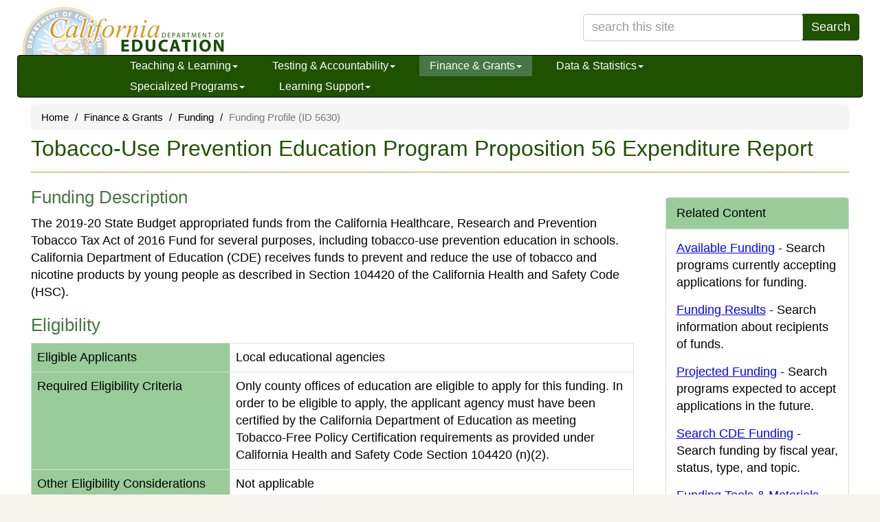

--- FILE ---
content_type: text/html
request_url: https://www.cde.ca.gov/fg/fo/profile.asp?id=5630
body_size: 50969
content:

<!DOCTYPE html>
<html lang="en">
  <head>
    <meta charset="windows-1252">
    <meta http-equiv="X-UA-Compatible" content="IE=edge">
    <meta name="viewport" content="width=device-width, initial-scale=1.0">
    <meta name="keywords" content="TUPE, Proposition 56 Expenditure Report, Tobacco" />
	<meta name="description" content="The 2019-20 State Budget appropriated funds from the California Healthcare, Research and Prevention Tobacco Tax Act of 2016 Fund for several purposes, including tobacco-use prevention education in schools. California Department of Education (CDE) receives funds to prevent and reduce the use of tobacco and nicotine products by young people as described in Section 104420 of the California Health and Safety Code (HSC)." />
    <title>Funding Profile (ID 5630): Tobacco-Use Prevention Education Program Proposition 56 Expenditure Report (CA Dept of Education)</title>
	<link rel="shortcut icon" href="/favicon.ico"  type="image/x-icon">

    <link href="/bootstrap/css/bootstrap.min.css" rel="stylesheet">

    <!-- Yamm styles-->
    <link href="/bootstrap/css/yamm.css" rel="stylesheet">
	<!-- HTML5 shim and Respond.js IE8 support of HTML5 elements and media queries -->
    <!--if lt IE 9
    script(src='https://oss.maxcdn.com/libs/html5shiv/3.7.0/html5shiv.js')
    script(src='https://oss.maxcdn.com/libs/respond.js/1.3.0/respond.min.js')
    -->

	<link rel="stylesheet" href="/font-awesome-4.2.0/css/font-awesome.min.css">

	<link rel='stylesheet' type='text/css' href='/css/indexRWD.css' >
	<link rel='stylesheet' type='text/css' href='/css/baseRWD.css' >
	<link rel='stylesheet' type='text/css' href='/css/navbarRWD.css' >
	<link rel='stylesheet' type='text/css' href='/css/mediaqueryRWD.css' >
	<link rel='stylesheet' type='text/css' href='/css/fgRWD.css' >  <!-- CSS specific to Topic -->

	<style type="text/css">
		.profile-field-label {
			background-color:#99CC99;
			color:#000000;
			font-weight:normal;
			width:33%;
		}
		th {text-align:left;}
		.extraNote {color:red;font-size:20px;}

		#last-modified {margin-top: 20px;}

		/* all other printurl properties are defined in indexRWD.css */
		@media screen {
		.printurl{
			display:none;
			background-color:#FFFFFF;
		}
		  #logoimage{ /* hide CDE Logo image, except for print - see @media print css and /includes/rwd-header.asp */
			  display:none;
		  }
		}
		/* added the code below to override bootstrap CSS3, so it would not add the URL from the href */
		@media print {
		  a[href]:after {
			/* content: " (" attr(href) ")"; */
			content: none;
		  }
		  .profile-field-label{ /* Funding table header columns */
			  font-weight:bold;
			  font-size:18px;
		  }
		  #logoimage{ /* display CDE Logo for print, only. See @media screen and /includes/rwd-header.asp */
			  display:block;
		  }

		  hr {
			color: #000000;
			border-top-color: #000000;
		  }
		}

		/* larger than compressed */
		@media (min-width: 768px) {

		}

		/* compressed nav menu */
		@media (max-width: 767px) {
			/* Force table to not be like tables anymore */
			table, thead, tbody, th, td, tr {
				display: block;
			}

			.profile-field-label {width:100%;"}

			#last-modified {margin-bottom: 20px;}
		}


	</style>

<!--
	/***********************************************
	* Tab Content script v2.2- ? Dynamic Drive DHTML code library (www.dynamicdrive.com)
	* This notice MUST stay intact for legal use
	* Visit Dynamic Drive at http://www.dynamicdrive.com/ for full source code
	***********************************************/
	-->

    <script type="text/javascript" src="http://www.google.com/jsapi"></script>
	<script src="/general.js"></script>
	<script>
	google.load('search', '1');
	google.setOnLoadCallback(function() {        
	google.search.CustomSearchControl.attachAutoCompletion(
	'001779225245372747843:gpfwm5rhxiw',
		  document.getElementById('searchquery'),
	'cse-search-box');
	google.search.CustomSearchControl.attachAutoCompletion(
	'001779225245372747843:gpfwm5rhxiw',
		  document.getElementById('searchquery-collapse'),
	'cse-search-box');
	});
</script>

  <script>var __uzdbm_1 = "0c4d1f04-3b42-4a9f-8175-4516282e0387";var __uzdbm_2 = "Yzk4Yjk1Y2ItY3Vkdi00NmJjLWJiMTYtNDI5MDIyOTg2NzFkJDE4LjExNy4xMjUuMTU=";var __uzdbm_3 = "";var __uzdbm_4 = "false";var __uzdbm_5 = "";var __uzdbm_6 = "";var __uzdbm_7 = "";</script> <script>   (function (w, d, e, u, c, g, a, b) {     w["SSJSConnectorObj"] = w["SSJSConnectorObj"] || {       ss_cid: c,       domain_info: "auto",     };     w[g] = function (i, j) {       w["SSJSConnectorObj"][i] = j;     };     a = d.createElement(e);     a.async = true;     if (       navigator.userAgent.indexOf('MSIE') !== -1 ||       navigator.appVersion.indexOf('Trident/') > -1     ) {       u = u.replace("/advanced/", "/advanced/ie/");     }     a.src = u;     b = d.getElementsByTagName(e)[0];     b.parentNode.insertBefore(a, b);   })(     window, document, "script", "https://cde.ca.gov/18f5227b-e27b-445a-a53f-f845fbe69b40/stormcaster.js", "cudx", "ssConf"   );   ssConf("c1", "https://cde.ca.gov");   ssConf("c3", "c99a4269-161c-4242-a3f0-28d44fa6ce24");   ssConf("au", "cde.ca.gov");   ssConf("cu", "validate.perfdrive.com, ssc"); </script></head>

	<body>

	<a href="#content" class="sr-only sr-only-focusable">Skip to main content</a>

<div class="container" id="outer-container">
	    
<form class="form-inline" name="search" method="post" action="/search.asp" ID="cse-search-box" style="padding-top:0px;">
    <div class="container hidden-xs">
		<div class="row" style="height:70px;">
			<div class="col-lg-6">
				<div id="logobase">
					<a href="/" id="logo" title="A link to the California Department of Education home page.">
						<span class="invisible">California Department of Education</span>
					</a>
				</div>
			</div>
			<div class="col-lg-6" id="top-search-box">
				<div class="input-group pull-right">
					<input type="search" class="form-control" style="width:320px;" id="searchquery" name="searchquery" placeholder="search this site" aria-label="search term" maxlength="100">
					<span class="input-group-btn">
						<button class="btn btn-primary" type="submit">Search</button>
					</span>
				</div>
			</div>
		</div>
	</div>
	
	<div class="navbar yamm navbar-inverse">
		<div class="container">
			<div class="navbar-header">
				<button type="button" data-toggle="collapse" data-target="#navbar-collapse-1" class="navbar-toggle navbar-hamburger-icon" aria-label="Menu">
					<span class="invisible">Navigation Menu</span>
					<span class="icon-bar"></span>
					<span class="icon-bar"></span>
					<span class="icon-bar"></span>
				</button>
				
					<a href="/" class="navbar-brand visible-xs-inline">California Department of Education</a>
					<a href="/" class="navbar-brand visible-xxs-inline">CA Dept of Education</a>
				

				<button type="button" data-toggle="collapse" data-target="#navbar-collapse-search" class="navbar-toggle btn btn-default navbar-search-icon" style="float:right;" aria-label="Search">
					<span class="invisible">Search Site</span>
					<span class="glyphicon glyphicon-search" style="color:#FFFFFF;font-size:16px;"></span>
				</button>				

			</div>
			<div id="navbar-collapse-search" class="navbar-collapse collapse" style="padding-left:2px;">
				<div class="visible-search-form">
					<div class="input-group col-xs-10">
						<input type="search" class="form-control" id="searchquery-collapse" name="searchquery-collapse" placeholder="search site" aria-label="search term" maxlength="100">
						<span class="input-group-btn">
							<button class="btn btn-default" type="submit">Search</button>
						</span>
					</div><!-- /input-group -->
				</div>
			</div>
			<div id="navbar-collapse-1" class="navbar-collapse collapse" style="padding-left:2px;">
				<ul class="nav navbar-nav">
					<!-- Start of Teaching & Learning -->
						
					<li class="dropdown "><a href="#" data-toggle="dropdown" class="dropdown-toggle">Teaching &amp; Learning<b class="caret"></b></a>
						<ul class="dropdown-menu">
							<li>
								<div class="yamm-content">
									<div class="row">
										<ul class="col-sm-4 list-unstyled">
											<li class="nav-topic-home"><a href="/ci/">Teaching &amp; Learning Home</a></li>
											<li class="nav-subtopic"><a href="/ci/be/">Becoming an Educator</a></li>
											<li>
												<ul class="nav-subtopic-items">
													<li><a href="/ci/be/become-a-teacher.asp"> Become a Teacher </a></li>
												</ul>
											</li>
                                            <li class="nav-subtopic" style="margin-top:10px;"><a href="/ci/cl/">California Literacy</a></li>
                                            <li class="nav-subtopic" style="margin-top:10px;"><a href="/ci/ct/">Career Technical Education</a></li>
											<li>
												<ul class="nav-subtopic-items">
													<li><a href="/ci/ct/bm/"> Business &amp; Marketing </a></li>
													<li><a href="/ci/ct/hc/"> Health Careers Education </a></li>
													<li><a href="/ci/ct/ie/"> Industrial & Technology Education </a></li>
													<li><a href="/ci/ct/pk/"> Perkins </a></li>
													<li><a href="/ci/ct/rp/"> ROCP </a></li>
													<li><a href="/ci/ct/sf/"> Standards & Framework </a></li>
													<li><a href="/ci/ct/we/"> Work Experience Education (WEE) </a></li>
												</ul>
											</li>
										</ul>
										<ul class="col-sm-4 list-unstyled">
                                            <li class="nav-subtopic nav-top-col-menu-item"><a href="/ci/cr/">Curriculum and Instruction Resources</a></li>
											<li>
												<ul class="nav-subtopic-items">
													<li><a href="/re/cc/">Common Core State Standards</a></li>
													<li><a href="/ci/cr/cf/">Curriculum Frameworks & Instructional Materials</a></li>
													<li><a href="/ci/cr/dl/">Distance Learning</a></li>
													<li><a href="/ci/cr/dr/">Driver Education</a></li>
													<li><a href="/ci/cr/ri/">Multi-Tiered System of Supports</a></li>
													<li><a href="/ci/cr/rl/">Recommended Literature</a></li>
													<li><a href="/ci/cr/lb/">School Libraries</a></li>
													<li><a href="/ci/cr/sl/">Service-Learning</a></li>
													<li><a href="/re/pn/sm/">Specialized Media</a></li>
												</ul>
											</li>
                                            <li class="nav-subtopic" style="margin-top:10px;"><a href="/ci/gs/">Grade Spans</a></li>
											<li>
												<ul class="nav-subtopic-items">
													<li><a href="/sp/cd/">Early Education</a></li>
													<li><a href="/ci/gs/p3/">P-3 Alignment</a></li>
													<li><a href="/ci/gs/em/">Elementary</a></li>
													<li><a href="/ci/gs/mg/">Middle Grades</a></li>
													<li><a href="/ci/gs/hs/">High School</a></li>
													<li><a href="/ci/gs/ps/">Postsecondary</a></li>
													<li><a href="/sp/ae/">Adult Education</a></li>
												</ul>
											</li>
										</ul>
                                        <ul class="col-sm-4 list-unstyled">
                                            <li class="nav-subtopic nav-top-col-menu-item"><a href="/ci/pl/">Professional Learning</a></li>
											<li class="list-unstyled">
												<ul class="nav-subtopic-items">
													<li><a href="/ci/pl/administrators.asp">Administrators</a></li>
													<li><a href="/ci/pl/index.asp?tabsection=2">Curriculum Areas</a></li>
													<li><a href="/ci/pl/professionalstandards.asp">Professional Standards</a></li>
													<li><a href="/qs/">Quality Schooling Framework</a></li>
												</ul>
											</li>
											<li class="nav-subtopic list-unstyled" style="margin-top:10px;"><a href="/ci/se/">Social and Emotional Learning</a></li>
                                            <li class="nav-subtopic list-unstyled" style="margin-top:10px;"><a href="/ci/cr/cf/cimegasubjectareas.asp">Subject Areas</a></li>
											<li class="list-unstyled">
												<ul class="nav-subtopic-items">
													<li><a href="/ci/pl/computerscience.asp">Computer Science</a></li>
													<li><a href="/ci/rl/">English Language Arts</a></li>
													<li><a href="/ci/he/">Health</a></li>
													<li><a href="/ci/hs/">History-Social Science</a></li>
													<li><a href="/ci/ma/">Mathematics</a></li>
													<li><a href="/ci/pe/">Physical Education</a></li>
													<li><a href="/ci/sc/">Science</a></li>
													<li><a href="/ci/vp/">Visual & Performing Arts</a></li>
													<li><a href="/ci/fl/">World Languages</a></li>
												</ul>
											</li>
										</ul>							
									</div>
								</div>
							</li>
						</ul>
					
					</li>
					<!-- End of Teaching & Learning -->
					<!-- Start of Testing & Accountability -->
                        
					<li class="dropdown "><a href="#" data-toggle="dropdown" class="dropdown-toggle">Testing &amp; Accountability<b class="caret"></b></a>
						<ul class="dropdown-menu">
							<li>
								<div class="yamm-content">
									<div class="row">
										<ul class="col-sm-4 list-unstyled">
											<li class="nav-topic-home"><a href="/ta/">Testing & Accountability Home</a></li>
											<li class="nav-subtopic"><a href="/ta/ac/">Accountability</a></li>
											<li>
												<ul class="nav-subtopic-items">
													<li><a href="/ta/ac/cm/">California School Dashboard and System of Support</a></li>
													<li><a href="/ta/ac/dass.asp">Dashboard Alternative School Status (DASS)</a></li>
													<li><a href="/ta/ac/le/">Local Educational Agency Accountability Report Card</a></li>
													<li><a href="/ta/ac/sa/">School Accountability Report Card (SARC)</a></li>
													<li><a href="/ta/ac/sc/">State Accountability Report Card</a></li>
												</ul>
											</li>
										</ul>
										<ul class="col-sm-4 list-unstyled">
											<li class="nav-subtopic nav-top-col-menu-item"><a href="/ta/cr/">Compliance Monitoring</a></li>								
											<li class="nav-subtopic" style="margin-top:10px;"><a href="/ta/lp/">District & School Interventions</a></li>								
                                            <li class="nav-subtopic" style="margin-top:10px;"><a href="/ta/sr/">Awards and Recognition</a></li>								
											<li>
												<ul class="nav-subtopic-items">
													<li><a href="/ta/sr/aa/">Academic Achievement Awards</a></li>
													<li><a href="/ta/sr/cs/">California Distinguished Schools Program</a></li>
													<li><a href="/ta/sr/ct/">California Teachers of the Year</a></li>
													<li><a href="/ta/sr/cl/">Classified School Employees of the Year</a></li>
													<li><a href="/ta/sr/gr/">California Gold Ribbon Schools</a></li>
												</ul>
											</li>
										</ul>
										<ul class="col-sm-4 list-unstyled">
											<li class="nav-subtopic nav-top-col-menu-item"><a href="/ta/tg/">Testing</a></li>
											<li>
												<ul class="nav-subtopic-items">
													<li><a href="/ta/tg/ai/">Assessment Information</a></li>
													<li><a href="/ta/tg/ca/">CA Assessment of Student Performance and Progress (CAASPP)</a></li>
													<li><a href="/ta/tg/cp.asp">CA Proficiency Program (CPP)</a></li>
													<li><a href="/ta/tg/ep/">English Language Proficiency Assessments for CA (ELPAC)</a></li>
													<li><a href="/ta/tg/da/">Grade Two Diagnostic Assessment</a></li>
													<li><a href="/ta/tg/gd/">High School Equivalency (HSE) Tests</a></li>
													<li><a href="/ta/tg/nr/">National Assessment of Educational Progress (NAEP)</a></li>
													<li><a href="/ta/tg/pf/">Physical Fitness Testing (PFT)</a></li>
													<li><a href="/ta/tg/sa/">Smarter Balanced Assessment System</a></li>
												</ul>
											</li>
										</ul>
									</div>
								</div>
							</li>
						</ul>
						
					</li>
					<!-- End of Testing & Accountability -->
					<!-- Start of Finance & Grants -->
                        
					<li class="dropdown active"><a href="#" data-toggle="dropdown" class="dropdown-toggle">Finance &amp; Grants<b class="caret"></b></a>
						<ul class="dropdown-menu">
							<li>
								<div class="yamm-content">
									<div class="row">
										<ul class="col-sm-4 list-unstyled">
											<li class="nav-topic-home"><a href="/fg/">Finance &amp; Grants Home</a></li>
											<li class="nav-subtopic"><a href="/fg/ac/">Accounting</a></li>
											<li>
												<ul class="nav-subtopic-items">
													<li><a href="/fg/ac/sa/">Definitions, Instructions, &amp; Procedures</a></li>
													<li><a href="/fg/ac/ic/">Indirect Cost Rates (ICR)</a></li>
													<li><a href="/fg/ac/ac/">Standardized Account Code Structure (SACS)</a></li>
												</ul>
											</li>
											<li class="nav-subtopic" style="margin-top:10px;"><a href="/fg/aa/">Allocations & Apportionments</a></li>
											<li>
												<ul class="nav-subtopic-items">
													<li><a href="/fg/aa/ca/">Categorical Programs</a></li>
													<li><a href="/fg/aa/cd/">Early Education</a></li>
													<li><a href="/fg/aa/co/">Consolidated Application</a></li>
													<li><a href="/fg/aa/cm/">Federal Cash Management</a></li>
													<li><a href="/fg/aa/lc/">Local Control Funding Formula</a></li>
													<li><a href="/fg/aa/pa/">Principal Apportionment</a></li>
												</ul>
											</li>
										</ul>
										<ul class="col-sm-4 list-unstyled">
											<li class="nav-subtopic nav-top-col-menu-item"><a href="/fg/fo/">Funding</a></li>
											<li>
												<ul class="nav-subtopic-items">
													<li><a href="/fg/fo/af/">Available Funding</a></li>
													<li><a href="/fg/fo/fr/">Funding Results</a></li>
													<li><a href="/fg/fo/pf/">Projected Funding</a></li>
													<li><a href="/fg/fo/sf/">Search CDE Funding</a></li>
													<li><a href="/fg/fo/fm/">Funding Tools & Materials</a></li>
												</ul>
											</li>
										</ul>
										<ul class="col-sm-4 list-unstyled">
											<li class="nav-subtopic nav-top-col-menu-item"><a href="/fg/fo/fm/fgmegaothertopics.asp">Finance &amp; Grants Other Topics</a></li>
											<li>
												<ul class="nav-subtopic-items">
													<li><a href="/fg/au/">Auditing</a></li>
													<li><a href="/fg/fi/">Fiscal Oversight</a></li>
													<li><a href="/fg/fr/">Reports</a></li>
													<li><a href="/fg/sf/">Software & Forms</a></li>
												</ul>
											</li>
										</ul>
									</div>
								</div>
							</li>
						</ul>
						
					</li>
					<!-- End of Finance & Grants -->
					<!-- Start of Data & Statistics -->
                        
					<li class="dropdown "><a href="#" data-toggle="dropdown" class="dropdown-toggle">Data &amp; Statistics<b class="caret"></b></a>
						<ul class="dropdown-menu">
							<li>
								<div class="yamm-content">
									<div class="row">
										<ul class="col-sm-4 list-unstyled">
											<li class="nav-topic-home"><a href="/ds/">Data &amp; Statistics Home</a></li>
											<li class="nav-subtopic"><a href="/ds/ad/">Accessing Educational Data</a></li>
											<li>
												<ul class="nav-subtopic-items">
													<li><a href="/ds/ad/aedo.asp">About CDE's Education Data</a></li>
													<li><a href="/ds/ad/dataquest.asp">About DataQuest</a></li>
													<li><a href="/ds/ad/accessdatasub.asp">Data Reports by Topic</a></li>
													<li><a href="/ds/ad/downloadabledata.asp">Downloadable Data Files</a></li>
												</ul>
											</li>
											<li class="nav-subtopic" style="margin-top:10px;"><a href="/ds/dc/">Data Collections</a></li>
											<li>
												<ul class="nav-subtopic-items">
													<li><a href="/ds/dc/cb/">California Basic Educational Data System (CBEDS)</a></li>
													<li><a href="/ds/sp/cl/">California Longitudinal Pupil Achievement Data System (CALPADS)</a></li>
													<li><a href="/fg/aa/co/cars.asp">Consolidated Application and Reporting System (CARS)</a></li>
													<li><a href="/ds/dc/c2cdatasystemp20.asp">Cradle-to-Career Data System</a></li>
												</ul>
											</li>
										</ul>
										<ul class="col-sm-4 list-unstyled">

											<li class="nav-subtopic nav-top-col-menu-item"><a href="/ds/fd/">Financial</a></li>
											<li>
												<ul class="nav-subtopic-items">
													<li><a href="/ds/fd/fd/">Annual Financial Data</a></li>
													<li><a href="/ds/fd/cs/">Certificated Salaries & Benefits</a></li>
													<li><a href="/ds/fd/ec/">Current Expense of Education & Per-pupil Spending</a></li>
													<li><a href="/fg/ac/ic/">Indirect Cost Rates (ICR)</a></li>
												</ul>
											</li>
											<li class="nav-subtopic" style="margin-top:10px;"><a href="/ds/ed/">Data Strategy</a></li>											
											<li>
												<ul class="nav-subtopic-items">
													<li><a href="/ds/ed/dataprivacy.asp">Data Privacy</a></li>
												</ul>
											</li>		
											<li class="nav-subtopic" style="margin-top:10px;"><a href="/ds/sh/">Student Health & Support</a></li>
											<li>
												<ul class="nav-subtopic-items">
													<li><a href="/ds/sh/cw/">Free and Reduced Price Meal Eligibility Data</a></li>
													<li><a href="/ds/sh/sn/">Food Programs</a></li>
												</ul>
											</li>
										</ul>
										<ul class="col-sm-4 list-unstyled">
                                        
											<li class="nav-subtopic nav-top-col-menu-item"><a href="/ds/da/">Data Requests</a></li>
                                            <li class="nav-subtopic" style="margin-top:10px;"><a href="/ds/si/">School & District Information</a></li>
											<li>
												<ul class="nav-subtopic-items">
													<li><a href="/schooldirectory/">California School Directory</a></li>
													<li><a href="/ds/si/cs/">Charter School Locator</a></li>
													<li><a href="/ds/si/ds/">County-District-School Administration</a></li>
													<li><a href="/ds/si/ps/">Private School Data</a></li>
													<li><a href="/ds/si/ds/pubschls.asp">Public Schools and District Data Files</a></li>
													<li><a href="/ds/si/rp/">Regional Occupational Centers & Programs</a></li>
												</ul>
											</li>
											<li class="nav-subtopic" style="margin-top:10px;"><a href="/ds/sp/">School Performance</a></li>
											<li>
												<ul class="nav-subtopic-items">
													<li><a href="/ta/ac/cm/">California School Dashboard and System of Support</a></li>
													<li><a href="/ds/sp/ai/">Postsecondary Preparation</a></li>
												</ul>
											</li>
										</ul>
									</div>
								</div>
							</li>
						</ul>
						
					</li>
					<!-- End of Data & Statistics -->
					<!-- Start of Specialized Programs -->
                        
					<li class="dropdown "><a href="#" data-toggle="dropdown" class="dropdown-toggle">Specialized Programs<b class="caret"></b></a>
						<ul class="dropdown-menu">
							<li>
								<div class="yamm-content">
									<div class="row">
										<ul class="col-sm-6 list-unstyled">
											<li class="nav-topic-home"><a href="/sp/">Specialized Programs Home</a></li>
											<li class="nav-subtopic"><a href="/sp/ae/">Adult Education</a></li>
											<li>
												<ul class="nav-subtopic-items">
													<li><a href="/sp/ae/ds/">Directory of Schools</a></li>
													<li><a href="/sp/ae/fg/">Federal Grants Administration</a></li>
												</ul>
											</li>
											<li class="nav-subtopic" style="margin-top:10px;"><a href="/sp/ch/">Charter Schools</a></li>
											<li class="nav-subtopic" style="margin-top:10px;"><a href="/sp/cd/">Early Education</a></li>
											<li>
												<ul class="nav-subtopic-items">
													<li><a href="/sp/cd/ci/">Contractor Information</a></li>
													<li><a href="/sp/cd/lr/">Laws, Regulations, & Requirements</a></li>
													<li><a href="/sp/cd/op/">Program Overview</a></li>
													<li><a href="/sp/cd/re/">Resources</a></li>
												</ul>
											</li>
											<li class="nav-subtopic" style="margin-top:10px;"><a href="/sp/eo/">Educational Options</a></li>
											<li>
												<ul class="nav-subtopic-items">
													<li><a href="/sp/eo/is/">Independent Study</a></li>
													<li><a href="/sp/eo/op/">Open Enrollment</a></li>
												</ul>
											</li>
											<li class="nav-subtopic" style="margin-top:10px;"><a href="/sp/ml/">Multilingual Learners</a></li>
											<li>
												<ul class="nav-subtopic-items">
													<li><a href="/sp/ml/title3.asp">Title III</a></li>
												</ul>
											</li>

										</ul>
										<ul class="col-sm-6 list-unstyled">
											<li class="nav-subtopic nav-top-col-menu-item"><a href="/sp/se/">Special Education</a></li>
											<li>
												<ul class="nav-subtopic-items">
													<li><a href="/sp/se/as/">Administration & Support</a></li>
													<li><a href="/sp/se/ac/">Announcements & Current Issues</a></li>
													<li><a href="/sp/se/ds/">Data Collection & Reporting</a></li>
													<li><a href="/sp/se/fp/">Family Involvement & Partnerships</a></li>
													<li><a href="/sp/se/lr/">Laws, Regulations, & Requirements</a></li>
													<li><a href="/sp/se/qa/">Quality Assurance Process</a></li>
													<li><a href="/sp/se/sr/">Services & Resources</a></li>
												</ul>
											</li>
											<li class="nav-subtopic" style="margin-top:10px;"><a href="/sp/sw/">Title I</a></li>
											<li>
												<ul class="nav-subtopic-items">
													<li><a href="/sp/sw/t1/equity.asp">CA Equity Performance and Improvement Program</a></li>
													<li><a href="/sp/sw/t1/">Improving Academic Achievement</a></li>
													<li><a href="/sp/sw/rt/ ">Schoolwide Programs</a></li>
													<li><a href="/sp/sw/ss/">Statewide System of School Support (S4)</a></li>
												</ul>
											</li>
											<li class="nav-subtopic" style="margin-top:10px;"><a href="/sp/ai/re/spmegaothertopics.asp">Specialized Programs Other Topics</a></li>
											<li>
												<ul class="nav-subtopic-items">
													<li><a href="/sp/ai/">American Indian</a></li>
													<li><a href="/sp/gt/ ">Gifted & Talented Education</a></li>
													<li><a href="/sp/hs/">Homeless Education</a></li>
													<li><a href="/sp/me/">Migrant/International</a></li>
													<li><a href="/sp/ps/">Private Schools and Schooling at Home</a></li>
													<li><a href="/sp/ss/">State Special Schools</a></li>
												</ul>
											</li>
										</ul>
									</div>
								</div>
							</li>
						</ul>
						
					</li>
					<!-- End of Specialized Programs -->
					<!-- Start of Learning Support -->
                        
					<li class="dropdown "><a href="#" data-toggle="dropdown" class="dropdown-toggle">Learning Support<b class="caret"></b></a>
						<ul class="dropdown-menu">
							<li>
								<div class="yamm-content">
									<div class="row">
										<ul class="col-sm-6 list-unstyled">
											<li class="nav-topic-home"><a href="/ls/">Learning Support Home</a></li>
											<li class="nav-subtopic"><a href="/ls/ai/">Attendance Improvement</a></li>
											<li>
												<ul class="nav-subtopic-items">
													<li><a href="/ls/ai/sb/">School Attendance Review Boards</a></li>
													<li><a href="/ls/ai/tr/">Truancy</a></li>
												</ul>
											</li>
											<li class="nav-subtopic" style="margin-top:10px;"><a href="/ls/ex/">Expanded Learning</a></li>
											<li>
												<ul class="nav-subtopic-items">
													<li><a href="/ls/ex/fundingop.asp#centurycommunitylearningcenters21st">21st Century Community Learning Centers</a></li>
													<li><a href="/ls/ex/fundingop.asp#afterschooleducationandsafetyprogram">After School Education & Safety Program</a></li>
													<li><a href="/ls/ex/elopinfo.asp">Expanded Learning Opportunities Program</a></li>
												</ul>
											</li>
											<li class="nav-subtopic" style="margin-top:10px;"><a href="/ls/nu/">Nutrition</a></li>
											<li>
												<ul class="nav-subtopic-items">
													<li><a href="/ls/nu/cn/">Child Nutrition Information & Payment System (CNIPS)</a></li>
													<li><a href="/ls/nu/rs/">Rates, Eligibility Scales, & Funding</a></li>
													<li><a href="/ls/nu/sn/">School Nutrition</a></li>
												</ul>
											</li>
										</ul>
										<ul class="col-sm-6 list-unstyled">
											<li class="nav-subtopic nav-top-col-menu-item"><a href="/ls/pf/">Parents/Family & Community</a></li>
											<li>
												<ul class="nav-subtopic-items">
													<li><a href="/ls/pf/cm/">Clearinghouse for Multilingual Documents</a></li>
												</ul>
											</li>
											<li class="nav-subtopic" style="margin-top:10px;"><a href="/ls/ep/">School Disaster and Emergency Management </a></li>
											<li class="nav-subtopic" style="margin-top:10px;"><a href="/ls/yd/rs/lsmegaothertopics.asp">Learning Support Other Topics</a></li>
											<li>
												<ul class="nav-subtopic-items">
													<li><a href="/ls/cs/">Class Size Reduction</a></li>
													<li><a href="/ls/et/">Education Technology</a></li>
													<li><a href="/ls/ec/">Educational Counseling</a></li>
													<li><a href="/ls/he/">Health</a></li>
													<li><a href="/ls/mh/">Mental Health</a></li>
													<li><a href="/ls/ss/">Safe Schools</a></li>
													<li><a href="/ls/fa/">School Facilities</a></li>
													<li><a href="/ls/tn/">Transportation</a></li>
													<li><a href="/ls/yd/">Youth Development</a></li>
												</ul>
											</li>
										</ul>
									</div>
								</div>
							</li>
						</ul>
						
					</li>
					<!-- End of Learning Support -->
					<!-- Start of Professional Learning --><!--
                        
					<li class="dropdown  visible-lg-block"><a href="#" data-toggle="dropdown" class="dropdown-toggle">Professional Learning<b class="caret"></b></a>
						<ul class="dropdown-menu">
							<li>
								<div class="yamm-content">
									<div class="row">
										<ul class="col-sm-12 list-unstyled">
                                            <li class="nav-subtopic"><a href="/pd/">Professional Learning Home</a></li>
											<li>
												<ul class="nav-subtopic-items">
													<li><a href="/pd/ai/">Administrators</a></li>
													<li><a href="/pd/ca/">Curriculum Areas</a></li>
													<li><a href="/pd/ps/">Professional Standards</a></li>
													<li><a href="/qs/">Quality Schooling Framework</a></li>
													<li><a href="/pd/ti/">Title II, Part A Resources and Guidance</a></li>
												</ul>
											</li>
										</ul>
									</div>
								</div>
							</li>
						</ul>
						
					</li>-->
					<!-- End of Professional Learning -->
				</ul>
			</div>
		</div>
	</div> <!-- nav container -->
</form>	
	
	<script>
	document.getElementById('searchquery').setAttribute('autocomplete','off');
	document.getElementById('searchquery-collapse').setAttribute('autocomplete','off');
	</script>
    <img src="/images/cdeLogoBaseBW-faded.gif" id="logoimage" alt="California Department of Education Logo" />


	<div class="container" id="content">

		<!-- /*pu-moved 3/28/2024*/ -->
		

		<ul class="breadcrumb">
			<li><a href='/index.asp'>Home</a></li>
			<li><a href='/fg/'>Finance &amp; Grants</a></li>
			<li><a href='/fg/fo/'>Funding</a></li>
			<li class='active'>Funding Profile (ID 5630)</li>
		</ul>

	<div class="page-title-desc-block"> <!-- /*pu-added 3/28/2024*/ -->
		<h1 style="margin-bottom:16px;">Tobacco-Use Prevention Education Program Proposition 56 Expenditure Report</h1>
		<p style="text-align:center;"></p>
		<hr/>

		<!-- CDSS Panel -->
		
	</div>

		<div class="row">
			<div class="col-md-9 dynamiccontents"> <!-- /*pu-added 3/29/2024; dynamiccontents*/ -->
				<h2 style="margin-top:0px;">Funding Description</h2>
				The 2019-20 State Budget appropriated funds from the California Healthcare, Research and Prevention Tobacco Tax Act of 2016 Fund for several purposes, including tobacco-use prevention education in schools. California Department of Education (CDE) receives funds to prevent and reduce the use of tobacco and nicotine products by young people as described in Section 104420 of the California Health and Safety Code (HSC).
				<h2>Eligibility</h2>
				<table class="table table-bordered">
					<tr>
						<th class="profile-field-label">Eligible Applicants</th>
						<td>
							Local educational agencies
						</td>
					</tr>
					<tr>
						<th class="profile-field-label">Required Eligibility Criteria</th>
						<td>Only county offices of education are eligible to apply for this funding. In order to be eligible to apply, the applicant agency must have been certified by the California Department of Education as meeting Tobacco-Free Policy Certification requirements as provided under California Health and Safety Code Section 104420 (n)(2).</td>
					</tr>
					<tr>
						<th class="profile-field-label">Other Eligibility Considerations</th>
						<td>Not applicable</td>
					</tr>
					<tr>
						<th class="profile-field-label">Eligible Grade Level(s)</th>
						<td>
							Not applicable
						</td>
					</tr>
					<tr>
						<th class="profile-field-label">Eligible Age Level(s)</th>
						<td>
							Not applicable
						 </td>
					</tr>
				</table>

				<h2>Funding</h2>
				<table class="table table-bordered">
					<tr>
						<th class="profile-field-label">Legal Authority</th>
						<td>California Healthcare, Research and Prevention Tobacco Tax Act of 2016 and California Health and Safety Code Section 104420.</td>
					</tr>
					<tr>
						<th class="profile-field-label">Source / Type</th>
						<td>
						State / Grant
						</td>
					</tr>
					<tr>
						<th class="profile-field-label">State Fiscal Year</th>
						<td>
							2019-20
						</td>
					</tr>
					<tr>
						<th class="profile-field-label">SACS Resource / Revenue Codes</th>
						<td>
							6685 / 8590
						</td>
					</tr>
					<tr>
						<th class="profile-field-label">Total Available</th>
						<td>
							$23,154,322
						</td>
					</tr>
					<tr>
						<th class="profile-field-label">Recipient Amount</th>
						<td>
							See Allocation Formula
						</td>
					</tr>
					<tr>
						<th class="profile-field-label">Match Requirement</th>
						<td>
							No
						</td>
					</tr>
					<tr>
						<th class="profile-field-label">Allocation Formula</th>
						<td>
							State Operations $1,038,000
Local Assistance $18,490,000 
Rollover Appropriation from FY 2018-19 $3,626,322.21
						</td>
					</tr>
				</table>

				<h2>Important Dates</h2>
				<table class="table table-bordered">
					<tr>
						<th class="profile-field-label">Date Application Available</th>
						<td>
							Unavailable
						</td>
					</tr>
					<tr>
						<th class="profile-field-label">Due Date</th>
						<td>
							Unavailable
						</td>
					</tr>
					<tr>
						<th class="profile-field-label">Expected Notification Date</th>
						<td>
							Unavailable
						</td>
					</tr>
				</table>

				<h2>Additional Information</h2>
				<table class="table table-bordered">
					<tr>
						<th class="profile-field-label">Application</th>
						<td><a href='http://www.cde.ca.gov/ls/he/at/prop56expendreport1920.asp'>TUPE Expenditure Report for Fiscal Year 2019–20</a><span class='printurl'>&nbsp;[http://www.cde.ca.gov/ls/he/at/prop56expendreport1920.asp]</span></td>
					</tr>
					<tr>
						<th class="profile-field-label">Background</th>
						<td><a href='http://www.cde.ca.gov/ls/he/at/tupe.asp'>Tobacco-Use Prevention Education Program</a><span class='printurl'>&nbsp;[http://www.cde.ca.gov/ls/he/at/tupe.asp]</span></td>
					</tr>
					<tr>
						<th class="profile-field-label">Fiscal</th>
						<td><a href='http://www.cde.ca.gov/ls/he/at/tupefunding.asp'>Tobacco-Use Prevention Education Funding</a><span class='printurl'>&nbsp;[http://www.cde.ca.gov/ls/he/at/tupefunding.asp]</span></td>
					</tr>
					<tr><th class='profile-field-label'>Funding Results</th><td><a href='http://www.cde.ca.gov/ls/he/at/prop56expendreport1920.asp'>TUPE Expenditure Report for Fiscal Year 2019–20</a><span class='printurl'>&nbsp;[http://www.cde.ca.gov/ls/he/at/prop56expendreport1920.asp]</span></td></tr>

					<tr>
						<th class="profile-field-label">Other</th>
						<td>Proposition 56, approved by the California voters in the November 2016 general election, increased, by $2.00 the tax on each pack of cigarettes sold in the state. The initiative increased the tax on other tobacco products by an equivalent amount, including electronic cigarettes (e-cigarettes) for the first time. This tax is deposited into the California Healthcare, Research and Prevention Tobacco Tax Act of 2016 Fund.</td>
					</tr>
				</table>

				<h2>Contacts</h2>
				<table class="table table-bordered">
					<tr>
						<th class="profile-field-label">Program</th>
						<td>
							Elena Cristina Bardasu, 916-319-0286, <a href='mailto:EcBardasu@cde.ca.gov'>EcBardasu@cde.ca.gov</a>
						</td>
					</tr>
					<tr>
						<th class="profile-field-label">Fiscal</th>
						<td>
							Elena Cristina Bardasu, 916-319-0286, <a href='mailto:EcBardasu@cde.ca.gov'>EcBardasu@cde.ca.gov</a>
						</td>
					</tr>
					<tr>
						<th class="profile-field-label">Division</th>
						<td>
							Professional Learning Support Division, 916-323-1540 (phone), 916-323-6061 (fax)
						</td>
					</tr>
				</table>



				<div id="last-modified">
					<strong>Last Modified:</strong>
					March 11, 2021
				</div>

			</div>

            <div class="col-md-3" id="rightside-column">

				<div class="panel panel-default">
					<div class="panel-heading">
						<div class="panel-title">Related Content</div>
					</div>
					<div class="panel-body">
						<ul class="nobulletlistsidebar">
							<li><a href="/fg/fo/af/">Available Funding</a> - Search programs currently accepting applications for funding.</li>
							<li><a href="/fg/fo/fr/">Funding Results</a> - Search information about recipients of funds.</li>
							<li><a href="/fg/fo/pf/">Projected Funding</a> - Search programs expected to accept applications in the future.</li>
							<li><a href="/fg/fo/sf/">Search CDE Funding</a> - Search funding by fiscal year, status, type, and topic.</li>
							<li><a href="/fg/fo/fm/">Funding Tools &amp; Materials</a> - Find forms, tools and guidance for preparing applications for funds.</li>
						</ul>
					</div>
				</div>
				<div class="panel panel-default">
					<div class="panel-heading">
						<div class="panel-title">Trending in Funding</div>
					</div>
					<div class="panel-body">
						<ul class='nobulletlistsidebar'>
<li><a href='/fg/fo/index.asp'>Funding</a></li>
<li><a href='/fg/fo/r9/kit25rfa.asp'>Request for Applications</a></li>
<li><a href='/fg/fo/r14/csesap26rfa.asp'>RFA-26: CSESAP</a></li>
<li><a href='/fg/fo/fm/index.asp'>Funding Forms</a></li>
<li><a href='/fg/fo/fm/fgmegaothertopics.asp'>Finance & Grants Other Topics</a></li>

			</ul>
			<div id="moretrending" class="collapse">
			<br/>
			<ul class="nobulletlistsidebar">
			<li><a href='/fg/fo/r27/ases26univrfa.asp'>ASES Universal Request for Applications 2026-27 </a></li>
<li><a href='/fg/fo/r29/tpyerfa2629.asp'>Request for Applications</a></li>
<li><a href='/fg/fo/r14/title1pa25result.asp'>Res-25: Title I, Part A</a></li>
<li><a href='/fg/fo/r12/lcrs26rfa.asp'>Request for Applications</a></li>
<li><a href='/fg/fo/r14/csesap25result.asp'>Res-25: CSESAP</a></li>
<li><a href='/fg/fo/r14/csilea25result.asp'>Res-25: CSI LEA</a></li>
</ul></div>
			<button id="btnMoreTrending" type="button" data-open-text="Open" class="btn-link pull-right" style="padding-top:10px;" data-toggle="collapse" data-target="#moretrending" title="Expand the list of Trending Items" onclick="MoreShowHideTrending();">More Trending Items</button>
		
					</div>
				</div>
				<div class="panel panel-default">
					<div class="panel-heading">
						<div class="panel-title">Recently Posted in Funding</div>
					</div>
					<div class="panel-body">
						<ul class='nobulletlistsidebar'>

				<li><a href='/fg/fo/r14/csilea25result.asp'>Res-25: CSI LEA</a>  (updated 16-Jan-2026)
				<!--<span style='font-size:14px'> removed by RO --><br/>
				Funding results page for the Comprehensive Support and Improvement Local education Agency program for fiscal year 2025-26.<!--</span> removed by RO -->
				</li>

			

				<li><a href='/fg/fo/r14/lspd25result.asp'>Res-25: Literacy Screenings</a>  (updated 16-Jan-2026)
				<!--<span style='font-size:14px'> removed by RO --><br/>
				Funding results page for the Literacy Screenings program for fiscal year 2025-26<!--</span> removed by RO -->
				</li>

			

				<li><a href='/fg/fo/r16/csicoeplnaprlfndrslts25.asp'>Funding Results</a>  (added 16-Jan-2026)
				<!--<span style='font-size:14px'> removed by RO --><br/>
				Every Student Succeeds Act (ESSA) Comprehensive Support and Improvement (CSI) County Offices of Education (COEs) Plan Approval (PA) Subgrant Funding Results.<!--</span> removed by RO -->
				</li>

			

				<li><a href='/fg/fo/r16/csicoefundingresults25.asp'>Funding Results</a>  (added 16-Jan-2026)
				<!--<span style='font-size:14px'> removed by RO --><br/>
				Every Student Succeeds Act (ESSA) Comprehensive Support and Improvement (CSI) County Offices of Education (COEs) Plan Development and Implementation Support (PDIS) Subgrant.<!--</span> removed by RO -->
				</li>

			

				<li><a href='/fg/fo/r14/title5pb25result.asp'>Res-25: Title V</a>  (updated 15-Jan-2026)
				<!--<span style='font-size:14px'> removed by RO --><br/>
				Funding Results page for Title V, Part B for fiscal year 2025-26.<!--</span> removed by RO -->
				</li>

			
				
				</ul>
			 
				<div id="morerecenlyposted" class="collapse">
				
				<br />
				
				<ul class='nobulletlistsidebar'>
				
			

				<li><a href='/fg/fo/r27/ases26univrfa.asp'>ASES Universal Request for Applications 2026-27</a>  (updated 13-Jan-2026)
				<!--<span style='font-size:14px'> removed by RO --><br/>
				Request for Applications for the 2026-27 After School Education and Safety (ASES) grant.<!--</span> removed by RO -->
				</li>

			

				<li><a href='/fg/fo/r12/lcrs26rfa.asp'>Request for Applications</a>  (added 13-Jan-2026)
				<!--<span style='font-size:14px'> removed by RO --><br/>
				Literacy Coaches and Reading Specialists Educator Training Competitive Grant Program, FY 2025–29<!--</span> removed by RO -->
				</li>

			

				<li><a href='/fg/fo/r9/processfoodstudy.asp'>Ultraprocessed Foods in School Funding Result Page</a>  (added 12-Jan-2026)
				<!--<span style='font-size:14px'> removed by RO --><br/>
				Ultraprocessed Foods in Schools Study Apportionment for fiscal year 2025–26.<!--</span> removed by RO -->
				</li>

			

				<li><a href='/fg/fo/r18/seprc25result.asp'>2025 SEPRC Grant Funding results</a>  (added 09-Jan-2026)
				<!--<span style='font-size:14px'> removed by RO --><br/>
				Funding information for the 2025-26 Special Education Partnership for Resolution and Compliance Grant.<!--</span> removed by RO -->
				</li>

			

				<li><a href='/fg/fo/r12/clsd25results.asp'>Funding Results</a>  (updated 08-Jan-2026)
				<!--<span style='font-size:14px'> removed by RO --><br/>
				Comprehensive Literacy State Development Grant: Literacy Lead Agency.<!--</span> removed by RO -->
				</li>

				</ul></div>
					<button id="btnMore" type="button" data-open-text="Open" class="btn-link pull-right" style="padding-top:10px;" data-toggle="collapse" data-target="#morerecenlyposted" title="Expand the list of Recently Posted Items" onclick="MoreShowHide();">More Recently Posted Items</button>
					
					</div>
				</div>

            </div>
        </div>
     </div>


		<!-- <hr/> pu-removed 3/7/2024 -->
<footer>

	<div class="row">
    <h2 class="sr-only">Footer Navigation Menu</h2>
    
		<div class="col-md-3">
        	<div>
                <h3 class="megafooter-topics">About CDE</h3>
                <p><a href="/re/di/cd/cde.asp">CDE Locations</a></p>
                <p><a href="/eo/mn/mv">CDE Mission</a></p>
                <p><a href="/re/di/or/">CDE Organization</a></p>
                <p><a href="/re/di/cd/">Contact Us</a></p>
                <p><a href="/re/di/eo/">Equal Opportunity</a></p>
                <p><a href="/re/di/jb/">Jobs at CDE</a></p>
                <p><a href="/nr/">Newsroom</a></p>
				<p><a href="/re/di/sc/">Stay Connected with CDE</a></p>
                <p><a href="/eo/in/">Superintendent's Initiatives</a></p>
			</div>
            <div>
                <h3 class="megafooter-topics">State Board of Education</h3>
                <p><a href="/be/ag/ag/">Meeting Agendas</a></p>
                <p><a href="/be/mt/">Meeting Minutes &amp; Schedule</a></p>
                <p><a href="/be/ms/mm/">Members</a></p>
            </div>
		</div>
        
		<div class="col-md-3">
        	<div>
                <h3 class="megafooter-topics">Popular Content</h3>
                <p><a href="/ta/ac/cm/">California School Dashboard</a></p>
                <p><a href="/re/cc/">Common Core State Standards</a></p>
                <p><a href="/re/cp/">Complaint Procedures</a></p>
                <p><a href="/be/st/ss/">Content Standards</a></p>
                <p><a href="/ci/cr/">Curriculum Resources</a></p>
                <p><a href="/fg/fo/">Education Funding</a></p>
                <p><a href="/sp/el/er/eldstandards.asp">English Language Development Standards</a></p>
                <p><a href="/fg/aa/">Financial Allocations &amp; Apportionments</a></p>
                <p><a href="/ta/tg/gd/">High School Equivalency Tests</a></p>
                <p><a href="/ci/gs/hs/hsgrgen.asp">High School Graduation Requirements</a></p>
                <p><a href="/ci/gs/em/kinderinfo.asp">Kindergarten in California</a></p>
                <p><a href="/eo/in/socialemotionallearning.asp">Social and Emotional Learning</a></p>
                <p><a href="/be/st/">Standards &amp; Frameworks</a></p>
            </div>
		</div>
        
		<div class="col-md-3">	
            <div>	
                <h3 class="megafooter-topics">Popular Program Areas</h3>
                <p><a href="/ta/ac/">Accountability - School Performance</a></p>
                <p><a href="/ci/ct/">Career Technical Education</a></p>
                <p><a href="/sp/ch/">Charter Schools</a></p>
                <p><a href="/ls/nu/">Child Nutrition</a></p>
                <p><a href="/sp/cd/">Child Development</a></p>
				<p><a href="/ls/ep/">Disaster and Emergency Management </a></p>
				<p><a href="/ls/ex/">Expanded Learning</a></p>
                <p><a href="/fg/aa/pa/">Principal Apportionments</a></p>
                <p><a href="/ls/ss/">Safe Schools</a></p>
                <p><a href="/ls/fa/">School Facilities</a></p>
                <p><a href="/sp/se/">Special Education</a></p>
                <p><a href="/ta/tg/">Standardized Testing</a></p>
                <p><a href="/sp/sw/">Title I</a></p>
                <p><a href="/sp/el/t3/">Title III</a></p>
            </div>
		</div>
        
		<div class="col-md-3">
        	<div>
                <h3 class="megafooter-topics">Resources</h3>
                <p><a href="/schooldirectory/">California School Directory</a></p>
                <p><a href="/re/ca/">Education Calendars</a></p>
                <p><a href="/re/di/fq/">Education FAQs</a></p>
                <p><a href="/re/di/eo/languageservices.asp">Language Access Complaint</a></p>
                <p><a href="/re/lr/">Laws &amp; Regulations</a></p>
                <p><a href="/ls/pf/cm/">Multilingual Documents</a></p>
                <p><a href="/re/pn/">Publications</a></p>
                <p><a href="/sdprofile/search.aspx">School and District Reports</a></p>
                <p>>> <a href="/re/">More Resources</a></p>
            </div>
            <div>            
                <h3 class="megafooter-topics">Site Information</h3>
                <p><a href="/azindex/">A-Z Index</a> | <a href="/sitemap/">Site Map</a></p>
                <p><a href="/re/di/ws/webpolicy.asp">Web Policy</a></p>
				<p><a href="/re/di/ws/accessibility2017.asp">Accessibility Certification</a></p>
            </div>
		</div>

	</div>
	

	<br><p style="text-align:center">
		&copy; California Department of Education
	</p>

</footer>
	</div>

    <!-- Bootstrap core JavaScript-->
	<script src="/bootstrap/js/jquery-1.10.2.min.js"></script>
    <script src="/bootstrap/js/bootstrap.min.js"></script>
    <script>
      $(function() {
        window.prettyPrint && prettyPrint()
        $(document).on('click', '.yamm .dropdown-menu', function(e) {
          e.stopPropagation()
        })
      })
	</script>
	
		<!-- Google Analytics asynchronous-->
		<script src="/gatag.js"></script>
		<script>
			var _gaq = _gaq || [];
			_gaq.push(['_setAccount', 'UA-5215488-1']);
			_gaq.push(['_setDomainName', '.cde.ca.gov']);
			_gaq.push(['_trackPageview']);

			(function () {
				var ga = document.createElement('script'); ga.type = 'text/javascript'; ga.async = true;
				ga.src = ('https:' == document.location.protocol ? 'https://ssl' : 'http://www') + '.google-analytics.com/ga.js';
				var s = document.getElementsByTagName('script')[0]; s.parentNode.insertBefore(ga, s);
			})();
		</script>

   </body>
</html>


--- FILE ---
content_type: text/plain; charset=UTF-8
request_url: https://www.cde.ca.gov/c99a4269-161c-4242-a3f0-28d44fa6ce24?
body_size: 198
content:
{"ssresp":"0","jsrecvd":"true","__uzmaj":"218c9c50-1764-4dc8-8448-52def5424603","__uzmbj":"1768838629","__uzmcj":"476571021364","__uzmdj":"1768838629","jsbd2":"4af06ff7-cudx-5e55-7a39-1364388f3517"}

--- FILE ---
content_type: application/x-javascript
request_url: https://www.cde.ca.gov/gatag.js
body_size: 2666
content:
//	This javascript tags file downloads and external links in Google Analytics.
//	You need to be using the Google Analytics New Tracking Code (ga.js) 
//	for this script to work.
//	To use, place this file on all pages just above the Google Analytics tracking code.
//	All outbound links and links to non-html files should now be automatically tracked.
//
//	This script has been provided by Goodwebpractices.com
//	Thanks to ShoreTel, MerryMan and Colm McBarron

// http://www.goodwebpractices.com/roi/track-downloads-in-google-analytics-automatically.html

// 5/16/11 Updated for asynchronous GA code.

function addGAToDownloadLinks() {
	if (document.getElementsByTagName) {
		// Initialize external link handlers
		var hrefs = document.getElementsByTagName("a");
		for (var l = 0; l < hrefs.length; l++) {
			// try {} catch{} block added by erikvold VKI
			try{
				//protocol, host, hostname, port, pathname, search, hash
				if (hrefs[l].protocol == "mailto:") {
					startListening(hrefs[l],"click",trackMailto);
				} else if (hrefs[l].protocol == "tel:") {
					startListening(hrefs[l],"click",trackTelto);
				} else if (hrefs[l].hostname == location.host) {
					var path = hrefs[l].pathname + hrefs[l].search;
					var isDoc = path.match(/\.(?:doc|eps|jpg|png|svg|xls|ppt|pdf|xls|zip|txt|vsd|vxd|js|css|rar|exe|wma|mov|avi|wmv|mp3)($|\&|\?)/);
					if (isDoc) {
						startListening(hrefs[l],"click",trackExternalLinks);
					}
				} else if (!hrefs[l].href.match(/^javascript:/)) {
					startListening(hrefs[l],"click",trackExternalLinks);
				}
			}
			catch(e){
				continue;
			}
		}
	}
}

addLoadEvent(addGAToDownloadLinks);

function startListening (obj,evnt,func) {
	if (obj.addEventListener) {
		obj.addEventListener(evnt,func,false);
	} else if (obj.attachEvent) {
		obj.attachEvent("on" + evnt,func);
	}
}

function trackMailto (evnt) {
	var href = (evnt.srcElement) ? evnt.srcElement.href : this.href;
	var mailto = "/mailto/" + href.substring(7);
	_gaq.push(['_trackPageview', mailto]);
}

function trackTelto (evnt) {
	var href = (evnt.srcElement) ? evnt.srcElement.href : this.href;
	var telto = "/telto/" + href.substring(4);
	_gaq.push(['_trackPageview', telto]);
}

function trackExternalLinks (evnt) {
	var e = (evnt.srcElement) ? evnt.srcElement : this;
	while (e.tagName != "A") {
		e = e.parentNode;
	}
	var lnk = (e.pathname.charAt(0) == "/") ? e.pathname : "/" + e.pathname;
	if (e.search && e.pathname.indexOf(e.search) == -1) lnk += e.search;
	if (e.hostname != location.host) lnk = "/external/" + e.hostname + lnk;
	_gaq.push(['_trackPageview', lnk]);
}


--- FILE ---
content_type: text/plain; charset=UTF-8
request_url: https://www.cde.ca.gov/c99a4269-161c-4242-a3f0-28d44fa6ce24?
body_size: 467
content:
{"ssresp":"0","jsrecvd":"true","__uzmaj":"4a128cb1-2b5e-49eb-be16-5909645a095c","__uzmbj":"1768838629","__uzmcj":"509591074262","__uzmdj":"1768838629","__uzmlj":"8prZD9ccRDtU2qj/tl2wdUscEscoB+8CQFw2cY6SY6U=","__uzmfj":"7f90004a128cb1-2b5e-49eb-be16-5909645a095c1-17688386295000-002a327692a1d50fe1910","uzmxj":"7f900036270184-9e83-487f-9eee-a4a8b632fcd61-17688386295000-3df66cf40d9f146610","dync":"uzmx","jsbd2":"377f30d0-cudx-5e55-7aed-59ce67da5a88","mc":{},"mct":""}